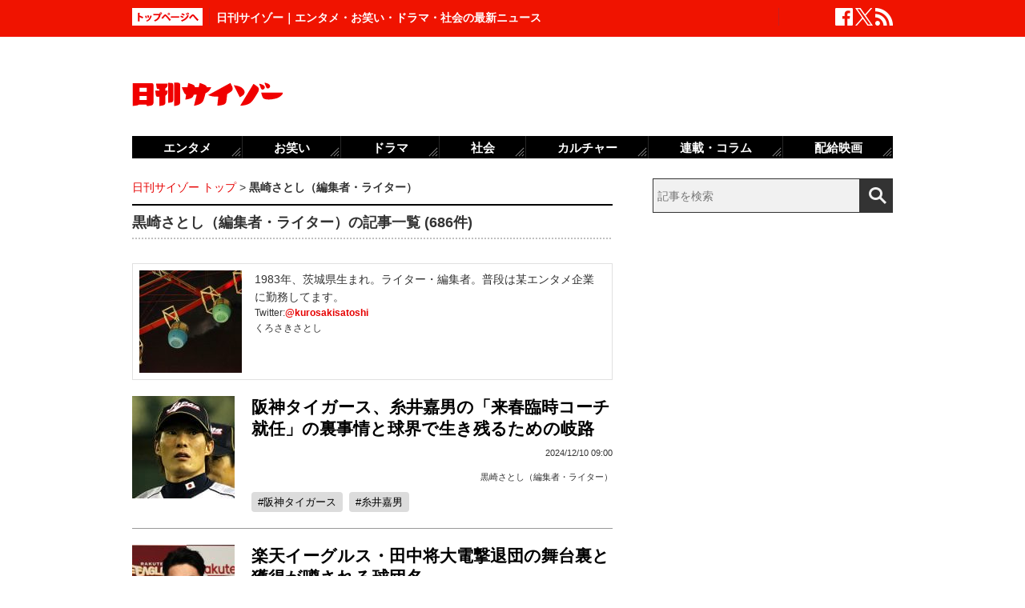

--- FILE ---
content_type: text/html; charset=UTF-8
request_url: https://www.cyzo.com/authorinfo/%E9%BB%92%E5%B4%8E%E3%81%95%E3%81%A8%E3%81%97%EF%BC%88%E3%81%8F%E3%82%8D%E3%81%95%E3%81%8D%E3%83%BB%E3%81%95%E3%81%A8%E3%81%97%EF%BC%89
body_size: 13155
content:
<!DOCTYPE html PUBLIC "-//W3C//DTD XHTML 1.0 Transitional//EN" "http://www.w3.org/TR/xhtml1/DTD/xhtml1-transitional.dtd">
<html xmlns="http://www.w3.org/1999/xhtml" xml:lang="ja" lang="ja">
<head>
<meta http-equiv="Content-Type" content="text/html; charset=UTF-8" />
<meta http-equiv="Content-Security-Policy" content="upgrade-insecure-requests">
<!--seo-->
<link rel='next' href=https://www.cyzo.com/authorinfo/%e9%bb%92%e5%b4%8e%e3%81%95%e3%81%a8%e3%81%97%ef%bc%88%e3%81%8f%e3%82%8d%e3%81%95%e3%81%8d%e3%83%bb%e3%81%95%e3%81%a8%e3%81%97%ef%bc%89/page/2 />
<link rel="prerender" href="https://www.cyzo.com/authorinfo/%e9%bb%92%e5%b4%8e%e3%81%95%e3%81%a8%e3%81%97%ef%bc%88%e3%81%8f%e3%82%8d%e3%81%95%e3%81%8d%e3%83%bb%e3%81%95%e3%81%a8%e3%81%97%ef%bc%89/page/2" /><link rel="shortcut icon" href="https://www.cyzo.com/wp-content/themes/cyzo/img/favicon.ico">
<title>黒崎さとし（編集者・ライター）｜日刊サイゾー</title>
<meta name="keywords" content="芸能,ジャニーズ,アイドル" />
<meta name="description" content="1983年、茨城県生まれ。ライター・編集者。普段は某エンタメ企業に勤務してます。" />
<meta property="fb:app_id" content="2477539739155256" />
<meta property="og:locale" content="ja_JP" />
<meta property="og:type" content="article" />
<meta property="og:title" content="日刊サイゾー | マスコミの裏を読む! 体制の裏をかく!" />
<meta property="og:description" content="芸能・政治・タブー・サブカルチャーなど視点をリニューアルするニュースを配信" />
<meta property="og:url" content="https://www.cyzo.com/authorinfo/%e9%bb%92%e5%b4%8e%e3%81%95%e3%81%a8%e3%81%97%ef%bc%88%e3%81%8f%e3%82%8d%e3%81%95%e3%81%8d%e3%83%bb%e3%81%95%e3%81%a8%e3%81%97%ef%bc%89" />
<meta property="og:site_name" content="日刊サイゾー" />
<meta property="og:image" content="https://www.cyzo.com/wp-content/uploads/2019/11/nikkancyzo_fb_logo.jpg" />
<meta property="og:image:alt" content="日刊サイゾーロゴ">
<meta property="og:image:width" content="1200" />
<meta property="og:image:height" content="630" />
<meta property="article:publisher" content="https://www.facebook.com/dailycyzo/" />
<meta property="article:section" content="" />
<meta property="article:modified_time" content="" />
<meta name="twitter:card" content="summary_large_image" />
<meta name="twitter:site" content="@cyzo" />
<meta name="twitter:title" content="日刊サイゾー | マスコミの裏を読む! 体制の裏をかく!" />
<meta name="twitter:description" content="芸能・政治・タブー・サブカルチャーなど視点をリニューアルするニュースを配信" />
<meta name="twitter:image" content="https://www.cyzo.com/wp-content/uploads/2019/11/nikkan_twitter_logo.jpg" />
<meta name="twitter:creator" content="@cyzo" />
<link rel="alternate" type="application/atom+xml" title="Atom" href="https://www.cyzo.com/atom.xml" />
<script type='application/ld+json'>{"@context":"https:\/\/schema.org","@graph":[{"@type":"Organization","@id":"https:\/\/www.cyzo.com#organization","name":"\u65e5\u520a\u30b5\u30a4\u30be\u30fc ","url":"https:\/\/www.cyzo.com","sameAs":["https:\/\/www.facebook.com\/dailycyzo","https:\/\/twitter.com\/cyzo"],"logo":[{"url":"https:\/\/www.cyzo.com\/wp-content\/themes\/cyzo\/img\/icon_schema_400_60.png","width":400,"height":60,"caption":"\u65e5\u520a\u30b5\u30a4\u30be\u30fc ","@type":"ImageObject","@id":"https:\/\/www.cyzo.com#logo"}],"image":[{"url":"https:\/\/www.cyzo.com\/wp-content\/themes\/cyzo\/img\/icon_schema_400_60.png","width":400,"height":60,"caption":"\u65e5\u520a\u30b5\u30a4\u30be\u30fc ","@type":"ImageObject","@id":"https:\/\/www.cyzo.com#logo"}]},{"@type":"WebSite","@id":"https:\/\/www.cyzo.com\/#website","name":"\u65e5\u520a\u30b5\u30a4\u30be\u30fc ","url":"https:\/\/www.cyzo.com","description":"\u8996\u70b9\u3092\u30ea\u30cb\u30e5\u30fc\u30a2\u30eb\u3059\u308b\u60c5\u5831\u8a8c\u300c\u30b5\u30a4\u30be\u30fc\u300d\u306e\u516c\u5f0f\u30d6\u30ed\u30b0\u3002\u5df7\u9593\u3067\u8a71\u984c\u306e\u30cb\u30e5\u30fc\u30b9\u306b\u72ec\u81ea\u306a\u8996\u70b9\u3067\u65ac\u308a\u8fbc\u3080\u3002\u30de\u30b9\u30b3\u30df\u696d\u754c\u4eba\u304c\u6700\u3082\u6ce8\u76ee\u3059\u308b\u3001\u4e8b\u60c5\u901a\u30a6\u30a7\u30d6\u30de\u30ac\u30b8\u30f3\u3002","publisher":{"@id":"https:\/\/www.cyzo.com#organization"},"potentialAction":{"@type":"SearchAction","target":"https:\/\/www.cyzo.com\/?s={search_term_string}","query-input":"required name=search_term_string"}},{"@type":["CollectionPage"],"@id":"https:\/\/www.cyzo.com\/authorinfo\/%e9%bb%92%e5%b4%8e%e3%81%95%e3%81%a8%e3%81%97%ef%bc%88%e3%81%8f%e3%82%8d%e3%81%95%e3%81%8d%e3%83%bb%e3%81%95%e3%81%a8%e3%81%97%ef%bc%89#webpage","url":"https:\/\/www.cyzo.com\/authorinfo\/%e9%bb%92%e5%b4%8e%e3%81%95%e3%81%a8%e3%81%97%ef%bc%88%e3%81%8f%e3%82%8d%e3%81%95%e3%81%8d%e3%83%bb%e3%81%95%e3%81%a8%e3%81%97%ef%bc%89","inLanguage":"ja-JP","name":"\u9ed2\u5d0e\u3055\u3068\u3057\uff08\u7de8\u96c6\u8005\u30fb\u30e9\u30a4\u30bf\u30fc\uff09\uff5c\u65e5\u520a\u30b5\u30a4\u30be\u30fc","isPartOf":{"@id":"https:\/\/www.cyzo.com#website"},"description":"1983\u5e74\u3001\u8328\u57ce\u770c\u751f\u307e\u308c\u3002\u30e9\u30a4\u30bf\u30fc\u30fb\u7de8\u96c6\u8005\u3002\u666e\u6bb5\u306f\u67d0\u30a8\u30f3\u30bf\u30e1\u4f01\u696d\u306b\u52e4\u52d9\u3057\u3066\u307e\u3059\u3002","breadcrumb":{"@id":"https:\/\/www.cyzo.com\/authorinfo\/%e9%bb%92%e5%b4%8e%e3%81%95%e3%81%a8%e3%81%97%ef%bc%88%e3%81%8f%e3%82%8d%e3%81%95%e3%81%8d%e3%83%bb%e3%81%95%e3%81%a8%e3%81%97%ef%bc%89#breadcrumb"}},{"@type":"BreadcrumbList","@id":"https:\/\/www.cyzo.com\/authorinfo\/%e9%bb%92%e5%b4%8e%e3%81%95%e3%81%a8%e3%81%97%ef%bc%88%e3%81%8f%e3%82%8d%e3%81%95%e3%81%8d%e3%83%bb%e3%81%95%e3%81%a8%e3%81%97%ef%bc%89#breadcrumb","itemListElement":[{"@type":"ListItem","position":1,"item":{"@type":"WebPage","@id":"https:\/\/www.cyzo.com","url":"https:\/\/www.cyzo.com","name":"HOME"}},[{"@type":"ListItem","position":2,"item":{"@type":"WebPage","@id":"https:\/\/www.cyzo.com\/authorinfo\/%e9%bb%92%e5%b4%8e%e3%81%95%e3%81%a8%e3%81%97%ef%bc%88%e3%81%8f%e3%82%8d%e3%81%95%e3%81%8d%e3%83%bb%e3%81%95%e3%81%a8%e3%81%97%ef%bc%89","url":"https:\/\/www.cyzo.com\/authorinfo\/%e9%bb%92%e5%b4%8e%e3%81%95%e3%81%a8%e3%81%97%ef%bc%88%e3%81%8f%e3%82%8d%e3%81%95%e3%81%8d%e3%83%bb%e3%81%95%e3%81%a8%e3%81%97%ef%bc%89","name":"\u9ed2\u5d0e\u3055\u3068\u3057\uff08\u7de8\u96c6\u8005\u30fb\u30e9\u30a4\u30bf\u30fc\uff09"}}]]}],"@type":"ProfilePage","datePublished":"2020-03-17T17:30:26+0900","dateModified":"2024-12-10T02:08:15+09:00","mainEntity":{"@type":"Person","name":"\u9ed2\u5d0e\u3055\u3068\u3057\uff08\u7de8\u96c6\u8005\u30fb\u30e9\u30a4\u30bf\u30fc\uff09","alternateName":"\u304f\u308d\u3055\u304d\u3055\u3068\u3057","agentInteractionStatistic":{"@type":"InteractionCounter","interactionType":"https:\/\/schema.org\/WriteAction","userInteractionCount":"686"},"description":"1983\u5e74\u3001\u8328\u57ce\u770c\u751f\u307e\u308c\u3002\u30e9\u30a4\u30bf\u30fc\u30fb\u7de8\u96c6\u8005\u3002\u666e\u6bb5\u306f\u67d0\u30a8\u30f3\u30bf\u30e1\u4f01\u696d\u306b\u52e4\u52d9\u3057\u3066\u307e\u3059\u3002","image":"https:\/\/www.cyzo.com\/wp-content\/uploads\/2020\/03\/IMG-1979.jpg","sameAs":["https:\/\/twitter.com\/kurosakisatoshi"]}}</script>
<link rel='stylesheet' id='common-style-css'  href='https://www.cyzo.com/wp-content/themes/cyzo/pc/style.css?ver=20240918' type='text/css' media='all' />
	

<script>window.dataLayer = window.dataLayer || [];dataLayer.push({"is_adsense":"0"})</script>
</head>
<body class="">

<div id="ticker"><div id="ticker-inner"><div id="ticker-in" class="pkg">
	<div id="ticker-top" data-ga_cat="fixNavi" data-ga_act="topBtn" data-ga_lab="back_to_top">
		<a href="https://www.cyzo.com"><img src="https://www.cyzo.com/wp-content/themes/cyzo/pc/img/ticker/ticker_totoppage.gif" alt="トップページへ" width="88" height="22" class="photo-over" /></a>
	</div>
			<div id="headText">日刊サイゾー｜エンタメ・お笑い・ドラマ・社会の最新ニュース</div>
		<ul id="ticker-sns" data-ga_cat="ticker-sns">
		<li data-ga_act="facebook" data-ga_lab="sns_facebook"><a href="https://www.facebook.com/dailycyzo" target="_blank" rel="nofollow"><img src="https://www.cyzo.com/wp-content/themes/cyzo/pc/img/ticker/ticker_sns_facebook_white.png" alt="facebook" width="22" height="22" class="photo-over"></a></li>
		<li data-ga_act="twitter" data-ga_lab="sns_twitter"><a href="https://twitter.com/cyzo" target="_blank" rel="nofollow"><img src="https://www.cyzo.com/wp-content/themes/cyzo/pc/img/ticker/ticker_sns_x_white.png" alt="x" width="22" height="22" class="photo-over"></a></li>
		<li data-ga_act="feed" data-ga_lab="sns_feed"><a href="/index.xml" rel="nofollow"><img src="https://www.cyzo.com/wp-content/themes/cyzo/pc/img/ticker/ticker_sns_feed_white.png" alt="feed" width="22" height="22" class="photo-over"></a></li>
	</ul>
</div></div></div>

<div id="container" class="clearfix">
	<div id="container-inner">
		<div id="header" class="pkg">
			<div id="header-name" data-ga_cat="logo" data-ga_lab="logo"><a href="https://www.cyzo.com" target="_top"><img src="https://www.cyzo.com/wp-content/themes/cyzo/pc/img/title_logo_v2.gif" alt="日刊サイゾー" width="188" height="30" class="photo-over" /></a></div>
			<div id="header-banner"><!--pc_header_banner-->
<script type="text/javascript">
                var pubId=47471;
                var siteId=47472;
                var kadId=84715;
                var kadwidth=728;
                var kadheight=90;
                var kadtype=1;
                var kadGdpr=""; 
                var kadGdprConsent=""; 
                var kadpageurl="https%3A%2F%2Fwww.cyzo.com%2F";
</script>
<script type="text/javascript" src="https://ads.pubmatic.com/AdServer/js/showad.js"></script></div>
		</div>
				<div id="content">
			<div id="content-inner">
									<div id="alpha">
					<div id="alpha-inner">
					<div id="pankuzu" data-ga_cat="pankuzu"><span data-ga_lab="pankuzu_home"><a href="https://www.cyzo.com/"><span>日刊サイゾー トップ</span></a></span><span>&nbsp;&gt;&nbsp;</span><span><strong>黒崎さとし（編集者・ライター）</strong></span></li></div>				<h1 class="archive-title">黒崎さとし（編集者・ライター）の記事一覧 (686件)</h1>
				<div class="authorinfo authorinfo_archive">
							<div class="image"><img src="/wp-content/themes/cyzo/img/1x1.trans.gif" class="lozad" data-src="/wp-content/uploads/2020/03/IMG-1979-128x128.jpg" width="128" height="128" alt="黒崎さとし（編集者・ライター）" /></div>
						<div class="info">
								1983年、茨城県生まれ。ライター・編集者。普段は某エンタメ企業に勤務してます。																											<p class="cf50_authorinfo_twitter">Twitter:<a href="https://twitter.com/kurosakisatoshi" target="_blank">@kurosakisatoshi</a></p>																											<p class="cf50_authorinfo_kana">くろさきさとし</p>							</div>
		</div>

						<div class="entry-asset" id="entry-374185" data-ga_cat="articleList">
	<div class="asset-photo" data-ga_act="article" data-ga_lab="articleList_img_1">
			<a href="https://www.cyzo.com/2024/12/post_374185_entry.html"><img src="/wp-content/uploads/2024/12/itoiyoshio-GettyImages-thumbnail-128x128.jpg" width="128" height="128" alt="阪神タイガース、糸井嘉男の「来春臨時コーチ就任」の裏事情と球界で生き残るための岐路" class="lozad"></a>
		</div>
	<div class="asset-text">
							<h2 class="entry-title" data-ga_act="article" data-ga_lab="articleList_txt_1"><a href="https://www.cyzo.com/2024/12/post_374185_entry.html">阪神タイガース、糸井嘉男の「来春臨時コーチ就任」の裏事情と球界で生き残るための岐路</a></h2>
				<div class="entry-date">
			<div class="published"><span class="date_text">2024/12/10 09:00</span></div>
		</div>
		<div class="entry-author">
			<span class="authorinfo"><a href="https://www.cyzo.com/authorinfo/%e9%bb%92%e5%b4%8e%e3%81%95%e3%81%a8%e3%81%97%ef%bc%88%e3%81%8f%e3%82%8d%e3%81%95%e3%81%8d%e3%83%bb%e3%81%95%e3%81%a8%e3%81%97%ef%bc%89" rel="tag">黒崎さとし（編集者・ライター）</a></span>		</div>
		<div class="entry-footer pkg">
			<h3 class="entry-key"><span data-ga_lab="articleList_tags_阪神タイガース"><a href="https://www.cyzo.com/tag/%e9%98%aa%e7%a5%9e%e3%82%bf%e3%82%a4%e3%82%ac%e3%83%bc%e3%82%b9">阪神タイガース</a></span><span data-ga_lab="articleList_tags_糸井嘉男"><a href="https://www.cyzo.com/tag/%e7%b3%b8%e4%ba%95%e5%98%89%e7%94%b7">糸井嘉男</a></span></h3>
		</div><!-- entry-footer -->
	</div>
</div>											<div class="entry-asset" id="entry-373881" data-ga_cat="articleList">
	<div class="asset-photo" data-ga_act="article" data-ga_lab="articleList_img_2">
			<a href="https://www.cyzo.com/2024/11/post_373881_entry.html"><img src="/wp-content/uploads/2021/04/tanakamasahiro_getty_tl-128x128.jpg" width="128" height="128" alt="楽天イーグルス・田中将大電撃退団の舞台裏と獲得が噂される球団名" class="lozad"></a>
		</div>
	<div class="asset-text">
							<h2 class="entry-title" data-ga_act="article" data-ga_lab="articleList_txt_2"><a href="https://www.cyzo.com/2024/11/post_373881_entry.html">楽天イーグルス・田中将大電撃退団の舞台裏と獲得が噂される球団名</a></h2>
				<div class="entry-date">
			<div class="published"><span class="date_text">2024/11/27 09:00</span></div>
		</div>
		<div class="entry-author">
			<span class="authorinfo"><a href="https://www.cyzo.com/authorinfo/%e9%bb%92%e5%b4%8e%e3%81%95%e3%81%a8%e3%81%97%ef%bc%88%e3%81%8f%e3%82%8d%e3%81%95%e3%81%8d%e3%83%bb%e3%81%95%e3%81%a8%e3%81%97%ef%bc%89" rel="tag">黒崎さとし（編集者・ライター）</a></span>		</div>
		<div class="entry-footer pkg">
			<h3 class="entry-key"><span data-ga_lab="articleList_tags_田中将大"><a href="https://www.cyzo.com/tag/%e7%94%b0%e4%b8%ad%e5%b0%86%e5%a4%a7">田中将大</a></span></h3>
		</div><!-- entry-footer -->
	</div>
</div>											<div class="entry-asset" id="entry-373738" data-ga_cat="articleList">
	<div class="asset-photo" data-ga_act="article" data-ga_lab="articleList_img_3">
			<a href="https://www.cyzo.com/2024/11/post_373738_entry.html"><img src="/wp-content/uploads/2024/02/baseball-GettyImages-thumbnail-128x128.jpg" width="128" height="128" alt="プロ野球、戦力外通告が集う「合同トライアウト」、もはや“オワコン”の理由" class="lozad"></a>
		</div>
	<div class="asset-text">
							<h2 class="entry-title" data-ga_act="article" data-ga_lab="articleList_txt_3"><a href="https://www.cyzo.com/2024/11/post_373738_entry.html">プロ野球、戦力外通告が集う「合同トライアウト」、もはや“オワコン”の理由</a></h2>
				<div class="entry-date">
			<div class="published"><span class="date_text">2024/11/26 12:00</span></div>
		</div>
		<div class="entry-author">
			<span class="authorinfo"><a href="https://www.cyzo.com/authorinfo/%e9%bb%92%e5%b4%8e%e3%81%95%e3%81%a8%e3%81%97%ef%bc%88%e3%81%8f%e3%82%8d%e3%81%95%e3%81%8d%e3%83%bb%e3%81%95%e3%81%a8%e3%81%97%ef%bc%89" rel="tag">黒崎さとし（編集者・ライター）</a></span>		</div>
		<div class="entry-footer pkg">
			<h3 class="entry-key"><span data-ga_lab="articleList_tags_トライアウト"><a href="https://www.cyzo.com/tag/%e3%83%88%e3%83%a9%e3%82%a4%e3%82%a2%e3%82%a6%e3%83%88">トライアウト</a></span></h3>
		</div><!-- entry-footer -->
	</div>
</div>											<div class="entry-asset" id="entry-373524" data-ga_cat="articleList">
	<div class="asset-photo" data-ga_act="article" data-ga_lab="articleList_img_4">
			<a href="https://www.cyzo.com/2024/11/post_373524_entry.html"><img src="/wp-content/uploads/2024/11/baseball-GettyImages-thumbnail-128x128.jpg" width="128" height="128" alt="ワイド番組&#038;収録番組に差し替え……ニッポン放送、ナイター中継“継続”宣言も近づいてくる“撤退”の足音" class="lozad"></a>
		</div>
	<div class="asset-text">
							<h2 class="entry-title" data-ga_act="article" data-ga_lab="articleList_txt_4"><a href="https://www.cyzo.com/2024/11/post_373524_entry.html">ワイド番組&#038;収録番組に差し替え……ニッポン放送、ナイター中継“継続”宣言も近づいてくる“撤退”の足音</a></h2>
				<div class="entry-date">
			<div class="published"><span class="date_text">2024/11/24 14:00</span></div>
		</div>
		<div class="entry-author">
			<span class="authorinfo"><a href="https://www.cyzo.com/authorinfo/%e9%bb%92%e5%b4%8e%e3%81%95%e3%81%a8%e3%81%97%ef%bc%88%e3%81%8f%e3%82%8d%e3%81%95%e3%81%8d%e3%83%bb%e3%81%95%e3%81%a8%e3%81%97%ef%bc%89" rel="tag">黒崎さとし（編集者・ライター）</a></span>		</div>
		<div class="entry-footer pkg">
			<h3 class="entry-key"><span data-ga_lab="articleList_tags_プロ野球"><a href="https://www.cyzo.com/tag/professional-baseball">プロ野球</a></span></h3>
		</div><!-- entry-footer -->
	</div>
</div>											<div class="entry-asset" id="entry-373740" data-ga_cat="articleList">
	<div class="asset-photo" data-ga_act="article" data-ga_lab="articleList_img_5">
			<a href="https://www.cyzo.com/2024/11/post_373740_entry.html"><img src="/wp-content/uploads/2024/11/nagoyadome-GettyImages-thumbnail-128x128.jpg" width="128" height="128" alt="中日ドラゴンズ、名古屋ご当地アイドルグループ・BOYS AND MENの情報漏えい疑惑に球団関係者が…" class="lozad"></a>
		</div>
	<div class="asset-text">
							<h2 class="entry-title" data-ga_act="article" data-ga_lab="articleList_txt_5"><a href="https://www.cyzo.com/2024/11/post_373740_entry.html">中日ドラゴンズ、名古屋ご当地アイドルグループ・BOYS AND MENの情報漏えい疑惑に球団関係者が…</a></h2>
				<div class="entry-date">
			<div class="published"><span class="date_text">2024/11/22 12:00</span></div>
		</div>
		<div class="entry-author">
			<span class="authorinfo"><a href="https://www.cyzo.com/authorinfo/%e9%bb%92%e5%b4%8e%e3%81%95%e3%81%a8%e3%81%97%ef%bc%88%e3%81%8f%e3%82%8d%e3%81%95%e3%81%8d%e3%83%bb%e3%81%95%e3%81%a8%e3%81%97%ef%bc%89" rel="tag">黒崎さとし（編集者・ライター）</a></span>		</div>
		<div class="entry-footer pkg">
			<h3 class="entry-key"><span data-ga_lab="articleList_tags_中日ドラゴンズ"><a href="https://www.cyzo.com/tag/%e4%b8%ad%e6%97%a5%e3%83%89%e3%83%a9%e3%82%b4%e3%83%b3%e3%82%ba">中日ドラゴンズ</a></span><span data-ga_lab="articleList_tags_BOYS AND MEN"><a href="https://www.cyzo.com/tag/boys-and-men">BOYS AND MEN</a></span></h3>
		</div><!-- entry-footer -->
	</div>
</div>															<div class="entry-asset" id="entry-373505" data-ga_cat="articleList">
	<div class="asset-photo" data-ga_act="article" data-ga_lab="articleList_img_6">
			<a href="https://www.cyzo.com/2024/11/post_373505_entry.html"><img src="/wp-content/uploads/2024/05/DarvishYu-GettyImages-128x128.jpg" width="128" height="128" alt="ダルビッシュ有、エスコンフィールド「初来訪」で巨額の宣伝効果と日本ハムの“皮算用”" class="lozad"></a>
		</div>
	<div class="asset-text">
							<h2 class="entry-title" data-ga_act="article" data-ga_lab="articleList_txt_6"><a href="https://www.cyzo.com/2024/11/post_373505_entry.html">ダルビッシュ有、エスコンフィールド「初来訪」で巨額の宣伝効果と日本ハムの“皮算用”</a></h2>
				<div class="entry-date">
			<div class="published"><span class="date_text">2024/11/18 12:00</span></div>
		</div>
		<div class="entry-author">
			<span class="authorinfo"><a href="https://www.cyzo.com/authorinfo/%e9%bb%92%e5%b4%8e%e3%81%95%e3%81%a8%e3%81%97%ef%bc%88%e3%81%8f%e3%82%8d%e3%81%95%e3%81%8d%e3%83%bb%e3%81%95%e3%81%a8%e3%81%97%ef%bc%89" rel="tag">黒崎さとし（編集者・ライター）</a></span>		</div>
		<div class="entry-footer pkg">
			<h3 class="entry-key"><span data-ga_lab="articleList_tags_ダルビッシュ有"><a href="https://www.cyzo.com/tag/%e3%83%80%e3%83%ab%e3%83%93%e3%83%83%e3%82%b7%e3%83%a5%e6%9c%89">ダルビッシュ有</a></span><span data-ga_lab="articleList_tags_日本ハムファイターズ"><a href="https://www.cyzo.com/tag/%e6%97%a5%e6%9c%ac%e3%83%8f%e3%83%a0%e3%83%95%e3%82%a1%e3%82%a4%e3%82%bf%e3%83%bc%e3%82%ba">日本ハムファイターズ</a></span></h3>
		</div><!-- entry-footer -->
	</div>
</div>											<div class="entry-asset" id="entry-373455" data-ga_cat="articleList">
	<div class="asset-photo" data-ga_act="article" data-ga_lab="articleList_img_7">
			<a href="https://www.cyzo.com/2024/11/post_373455_entry.html"><img src="/wp-content/uploads/2024/03/nakatasho-GettyImages-thumbnail-128x128.jpg" width="128" height="128" alt="中日ドラゴンズ・中田翔、背水の陣で挑む15キロ“激ヤセ”の真相と井上新監督の重責" class="lozad"></a>
		</div>
	<div class="asset-text">
							<h2 class="entry-title" data-ga_act="article" data-ga_lab="articleList_txt_7"><a href="https://www.cyzo.com/2024/11/post_373455_entry.html">中日ドラゴンズ・中田翔、背水の陣で挑む15キロ“激ヤセ”の真相と井上新監督の重責</a></h2>
				<div class="entry-date">
			<div class="published"><span class="date_text">2024/11/16 14:00</span></div>
		</div>
		<div class="entry-author">
			<span class="authorinfo"><a href="https://www.cyzo.com/authorinfo/%e9%bb%92%e5%b4%8e%e3%81%95%e3%81%a8%e3%81%97%ef%bc%88%e3%81%8f%e3%82%8d%e3%81%95%e3%81%8d%e3%83%bb%e3%81%95%e3%81%a8%e3%81%97%ef%bc%89" rel="tag">黒崎さとし（編集者・ライター）</a></span>		</div>
		<div class="entry-footer pkg">
			<h3 class="entry-key"><span data-ga_lab="articleList_tags_中田翔"><a href="https://www.cyzo.com/tag/%e4%b8%ad%e7%94%b0%e7%bf%94">中田翔</a></span><span data-ga_lab="articleList_tags_中日ドラゴンズ"><a href="https://www.cyzo.com/tag/%e4%b8%ad%e6%97%a5%e3%83%89%e3%83%a9%e3%82%b4%e3%83%b3%e3%82%ba">中日ドラゴンズ</a></span></h3>
		</div><!-- entry-footer -->
	</div>
</div>											<div class="entry-asset" id="entry-373372" data-ga_cat="articleList">
	<div class="asset-photo" data-ga_act="article" data-ga_lab="articleList_img_8">
			<a href="https://www.cyzo.com/2024/11/post_373372_entry.html"><img src="/wp-content/uploads/2024/11/beer-GettyImages-thumbnail-128x128.jpg" width="128" height="128" alt="ヤクルト・小澤怜史が元売り子と熱愛発覚! 選手と接点を持つ“ある人物”の存在" class="lozad"></a>
		</div>
	<div class="asset-text">
							<h2 class="entry-title" data-ga_act="article" data-ga_lab="articleList_txt_8"><a href="https://www.cyzo.com/2024/11/post_373372_entry.html">ヤクルト・小澤怜史が元売り子と熱愛発覚! 選手と接点を持つ“ある人物”の存在</a></h2>
				<div class="entry-date">
			<div class="published"><span class="date_text">2024/11/14 12:00</span></div>
		</div>
		<div class="entry-author">
			<span class="authorinfo"><a href="https://www.cyzo.com/authorinfo/%e9%bb%92%e5%b4%8e%e3%81%95%e3%81%a8%e3%81%97%ef%bc%88%e3%81%8f%e3%82%8d%e3%81%95%e3%81%8d%e3%83%bb%e3%81%95%e3%81%a8%e3%81%97%ef%bc%89" rel="tag">黒崎さとし（編集者・ライター）</a></span>		</div>
		<div class="entry-footer pkg">
			<h3 class="entry-key"><span data-ga_lab="articleList_tags_小澤怜史"><a href="https://www.cyzo.com/tag/%e5%b0%8f%e6%be%a4%e6%80%9c%e5%8f%b2">小澤怜史</a></span></h3>
		</div><!-- entry-footer -->
	</div>
</div>											<div class="entry-asset" id="entry-373333" data-ga_cat="articleList">
	<div class="asset-photo" data-ga_act="article" data-ga_lab="articleList_img_9">
			<a href="https://www.cyzo.com/2024/11/post_373333_entry.html"><img src="/wp-content/uploads/2024/01/sasakirouki-GettyImages-thumbnail-128x128.jpg" width="128" height="128" alt="千葉ロッテマリーンズ・佐々木朗希、メジャー挑戦の背景と“密約疑惑”" class="lozad"></a>
		</div>
	<div class="asset-text">
							<h2 class="entry-title" data-ga_act="article" data-ga_lab="articleList_txt_9"><a href="https://www.cyzo.com/2024/11/post_373333_entry.html">千葉ロッテマリーンズ・佐々木朗希、メジャー挑戦の背景と“密約疑惑”</a></h2>
				<div class="entry-date">
			<div class="published"><span class="date_text">2024/11/12 12:00</span></div>
		</div>
		<div class="entry-author">
			<span class="authorinfo"><a href="https://www.cyzo.com/authorinfo/%e9%bb%92%e5%b4%8e%e3%81%95%e3%81%a8%e3%81%97%ef%bc%88%e3%81%8f%e3%82%8d%e3%81%95%e3%81%8d%e3%83%bb%e3%81%95%e3%81%a8%e3%81%97%ef%bc%89" rel="tag">黒崎さとし（編集者・ライター）</a></span>		</div>
		<div class="entry-footer pkg">
			<h3 class="entry-key"><span data-ga_lab="articleList_tags_佐々木朗希"><a href="https://www.cyzo.com/tag/%e4%bd%90%e3%80%85%e6%9c%a8%e6%9c%97%e5%b8%8c">佐々木朗希</a></span></h3>
		</div><!-- entry-footer -->
	</div>
</div>											<div class="entry-asset" id="entry-373006" data-ga_cat="articleList">
	<div class="asset-photo" data-ga_act="article" data-ga_lab="articleList_img_10">
			<a href="https://www.cyzo.com/2024/10/post_373006_entry.html"><img src="/wp-content/uploads/2024/02/baseball-GettyImages-thumbnail-128x128.jpg" width="128" height="128" alt="日本シリーズ、フジテレビ“出禁”の憂き目と変わらないNPBの“オレ様”気質" class="lozad"></a>
		</div>
	<div class="asset-text">
							<h2 class="entry-title" data-ga_act="article" data-ga_lab="articleList_txt_10"><a href="https://www.cyzo.com/2024/10/post_373006_entry.html">日本シリーズ、フジテレビ“出禁”の憂き目と変わらないNPBの“オレ様”気質</a></h2>
				<div class="entry-date">
			<div class="published"><span class="date_text">2024/10/31 13:00</span></div>
		</div>
		<div class="entry-author">
			<span class="authorinfo"><a href="https://www.cyzo.com/authorinfo/%e9%bb%92%e5%b4%8e%e3%81%95%e3%81%a8%e3%81%97%ef%bc%88%e3%81%8f%e3%82%8d%e3%81%95%e3%81%8d%e3%83%bb%e3%81%95%e3%81%a8%e3%81%97%ef%bc%89" rel="tag">黒崎さとし（編集者・ライター）</a></span>		</div>
		<div class="entry-footer pkg">
			<h3 class="entry-key"><span data-ga_lab="articleList_tags_フジテレビ"><a href="https://www.cyzo.com/tag/fuji-tv">フジテレビ</a></span><span data-ga_lab="articleList_tags_日本シリーズ"><a href="https://www.cyzo.com/tag/%e6%97%a5%e6%9c%ac%e3%82%b7%e3%83%aa%e3%83%bc%e3%82%ba">日本シリーズ</a></span></h3>
		</div><!-- entry-footer -->
	</div>
</div>											<div class="entry-asset" id="entry-372862" data-ga_cat="articleList">
	<div class="asset-photo" data-ga_act="article" data-ga_lab="articleList_img_11">
			<a href="https://www.cyzo.com/2024/10/post_372862_entry.html"><img src="/wp-content/uploads/2024/10/fujiisota-GettyImages-thumbnail-128x128.jpg" width="128" height="128" alt="藤井聡太七冠も過去に…「鼻マスク裁判」判決でプロ棋士の“反則負け”が話題" class="lozad"></a>
		</div>
	<div class="asset-text">
							<h2 class="entry-title" data-ga_act="article" data-ga_lab="articleList_txt_11"><a href="https://www.cyzo.com/2024/10/post_372862_entry.html">藤井聡太七冠も過去に…「鼻マスク裁判」判決でプロ棋士の“反則負け”が話題</a></h2>
				<div class="entry-date">
			<div class="published"><span class="date_text">2024/10/28 09:00</span></div>
		</div>
		<div class="entry-author">
			<span class="authorinfo"><a href="https://www.cyzo.com/authorinfo/%e9%bb%92%e5%b4%8e%e3%81%95%e3%81%a8%e3%81%97%ef%bc%88%e3%81%8f%e3%82%8d%e3%81%95%e3%81%8d%e3%83%bb%e3%81%95%e3%81%a8%e3%81%97%ef%bc%89" rel="tag">黒崎さとし（編集者・ライター）</a></span>		</div>
		<div class="entry-footer pkg">
			<h3 class="entry-key"><span data-ga_lab="articleList_tags_藤井聡太"><a href="https://www.cyzo.com/tag/%e8%97%a4%e4%ba%95%e8%81%a1%e5%a4%aa">藤井聡太</a></span></h3>
		</div><!-- entry-footer -->
	</div>
</div>											<div class="entry-asset" id="entry-372718" data-ga_cat="articleList">
	<div class="asset-photo" data-ga_act="article" data-ga_lab="articleList_img_12">
			<a href="https://www.cyzo.com/2024/10/post_372718_entry.html"><img src="/wp-content/uploads/2024/10/kiyoharakazuhiro-GettyImages-128x128.jpg" width="128" height="128" alt="清原ジュニア、名門慶応大学4番のドラフト指名順位に“大人の事情”が関わりそうな理由" class="lozad"></a>
		</div>
	<div class="asset-text">
							<h2 class="entry-title" data-ga_act="article" data-ga_lab="articleList_txt_12"><a href="https://www.cyzo.com/2024/10/post_372718_entry.html">清原ジュニア、名門慶応大学4番のドラフト指名順位に“大人の事情”が関わりそうな理由</a></h2>
				<div class="entry-date">
			<div class="published"><span class="date_text">2024/10/22 19:00</span></div>
		</div>
		<div class="entry-author">
			<span class="authorinfo"><a href="https://www.cyzo.com/authorinfo/%e9%bb%92%e5%b4%8e%e3%81%95%e3%81%a8%e3%81%97%ef%bc%88%e3%81%8f%e3%82%8d%e3%81%95%e3%81%8d%e3%83%bb%e3%81%95%e3%81%a8%e3%81%97%ef%bc%89" rel="tag">黒崎さとし（編集者・ライター）</a></span>		</div>
		<div class="entry-footer pkg">
			<h3 class="entry-key"><span data-ga_lab="articleList_tags_清原正吾"><a href="https://www.cyzo.com/tag/%e6%b8%85%e5%8e%9f%e6%ad%a3%e5%90%be">清原正吾</a></span></h3>
		</div><!-- entry-footer -->
	</div>
</div>											<div class="entry-asset" id="entry-372332" data-ga_cat="articleList">
	<div class="asset-photo" data-ga_act="article" data-ga_lab="articleList_img_13">
			<a href="https://www.cyzo.com/2024/10/post_372332_entry.html"><img src="/wp-content/uploads/2023/10/ishiikazuhisa-GettyImages-thumbnail-128x128.jpg" width="128" height="128" alt="楽天イーグルス、またしても監督が退任&#038;新監督就任…雲隠れする「石井一久SD」の暗躍ぶり" class="lozad"></a>
		</div>
	<div class="asset-text">
							<h2 class="entry-title" data-ga_act="article" data-ga_lab="articleList_txt_13"><a href="https://www.cyzo.com/2024/10/post_372332_entry.html">楽天イーグルス、またしても監督が退任&#038;新監督就任…雲隠れする「石井一久SD」の暗躍ぶり</a></h2>
				<div class="entry-date">
			<div class="published"><span class="date_text">2024/10/12 17:00</span></div>
		</div>
		<div class="entry-author">
			<span class="authorinfo"><a href="https://www.cyzo.com/authorinfo/%e9%bb%92%e5%b4%8e%e3%81%95%e3%81%a8%e3%81%97%ef%bc%88%e3%81%8f%e3%82%8d%e3%81%95%e3%81%8d%e3%83%bb%e3%81%95%e3%81%a8%e3%81%97%ef%bc%89" rel="tag">黒崎さとし（編集者・ライター）</a></span>		</div>
		<div class="entry-footer pkg">
			<h3 class="entry-key"><span data-ga_lab="articleList_tags_楽天イーグルス"><a href="https://www.cyzo.com/tag/%e6%a5%bd%e5%a4%a9%e3%82%a4%e3%83%bc%e3%82%b0%e3%83%ab%e3%82%b9">楽天イーグルス</a></span></h3>
		</div><!-- entry-footer -->
	</div>
</div>											<div class="entry-asset" id="entry-371816" data-ga_cat="articleList">
	<div class="asset-photo" data-ga_act="article" data-ga_lab="articleList_img_14">
			<a href="https://www.cyzo.com/2024/10/post_371816_entry.html"><img src="/wp-content/uploads/2024/09/nagayochigusa_GettyImages-128x128.jpg" width="128" height="128" alt="人気沸騰中『極悪女王』で主人公の“敵役”だったクラッシュ・ギャルズの気になるその後" class="lozad"></a>
		</div>
	<div class="asset-text">
							<h2 class="entry-title" data-ga_act="article" data-ga_lab="articleList_txt_14"><a href="https://www.cyzo.com/2024/10/post_371816_entry.html">人気沸騰中『極悪女王』で主人公の“敵役”だったクラッシュ・ギャルズの気になるその後</a></h2>
				<div class="entry-date">
			<div class="published"><span class="date_text">2024/10/05 09:00</span></div>
		</div>
		<div class="entry-author">
			<span class="authorinfo"><a href="https://www.cyzo.com/authorinfo/%e9%bb%92%e5%b4%8e%e3%81%95%e3%81%a8%e3%81%97%ef%bc%88%e3%81%8f%e3%82%8d%e3%81%95%e3%81%8d%e3%83%bb%e3%81%95%e3%81%a8%e3%81%97%ef%bc%89" rel="tag">黒崎さとし（編集者・ライター）</a></span>		</div>
		<div class="entry-footer pkg">
			<h3 class="entry-key"><span data-ga_lab="articleList_tags_イチオシ記事"><a href="https://www.cyzo.com/tag/%e3%82%a4%e3%83%81%e3%82%aa%e3%82%b7%e8%a8%98%e4%ba%8b">イチオシ記事</a></span><span data-ga_lab="articleList_tags_極悪女王"><a href="https://www.cyzo.com/tag/%e6%a5%b5%e6%82%aa%e5%a5%b3%e7%8e%8b">極悪女王</a></span><span data-ga_lab="articleList_tags_クラッシュ・ギャルズ"><a href="https://www.cyzo.com/tag/%e3%82%af%e3%83%a9%e3%83%83%e3%82%b7%e3%83%a5%e3%83%bb%e3%82%ae%e3%83%a3%e3%83%ab%e3%82%ba">クラッシュ・ギャルズ</a></span></h3>
		</div><!-- entry-footer -->
	</div>
</div>											<div class="entry-asset" id="entry-371857" data-ga_cat="articleList">
	<div class="asset-photo" data-ga_act="article" data-ga_lab="articleList_img_15">
			<a href="https://www.cyzo.com/2024/10/post_371857_entry.html"><img src="/wp-content/uploads/2023/09/tatsunami2013GettyImages-163306027_eyecatch-128x128.jpg" width="128" height="128" alt="中日ドラゴンズ・立浪和義監督退任…新監督人事で話を複雑にする球団ならではの“派閥”問題" class="lozad"></a>
		</div>
	<div class="asset-text">
							<h2 class="entry-title" data-ga_act="article" data-ga_lab="articleList_txt_15"><a href="https://www.cyzo.com/2024/10/post_371857_entry.html">中日ドラゴンズ・立浪和義監督退任…新監督人事で話を複雑にする球団ならではの“派閥”問題</a></h2>
				<div class="entry-date">
			<div class="published"><span class="date_text">2024/10/02 09:00</span></div>
		</div>
		<div class="entry-author">
			<span class="authorinfo"><a href="https://www.cyzo.com/authorinfo/%e9%bb%92%e5%b4%8e%e3%81%95%e3%81%a8%e3%81%97%ef%bc%88%e3%81%8f%e3%82%8d%e3%81%95%e3%81%8d%e3%83%bb%e3%81%95%e3%81%a8%e3%81%97%ef%bc%89" rel="tag">黒崎さとし（編集者・ライター）</a></span>		</div>
		<div class="entry-footer pkg">
			<h3 class="entry-key"><span data-ga_lab="articleList_tags_中日ドラゴンズ"><a href="https://www.cyzo.com/tag/%e4%b8%ad%e6%97%a5%e3%83%89%e3%83%a9%e3%82%b4%e3%83%b3%e3%82%ba">中日ドラゴンズ</a></span><span data-ga_lab="articleList_tags_立浪和義"><a href="https://www.cyzo.com/tag/%e7%ab%8b%e6%b5%aa%e5%92%8c%e7%be%a9">立浪和義</a></span></h3>
		</div><!-- entry-footer -->
	</div>
</div>											<div class="entry-asset" id="entry-371756" data-ga_cat="articleList">
	<div class="asset-photo" data-ga_act="article" data-ga_lab="articleList_img_16">
			<a href="https://www.cyzo.com/2024/10/post_371756_entry.html"><img src="/wp-content/uploads/2024/09/takatsushingo-GettyImages-thumbnail-128x128.jpg" width="128" height="128" alt="ヤクルト、高津臣吾監督契約延長と青木宣親の“監督手形”の裏に池山2軍監督の「素行問題」" class="lozad"></a>
		</div>
	<div class="asset-text">
							<h2 class="entry-title" data-ga_act="article" data-ga_lab="articleList_txt_16"><a href="https://www.cyzo.com/2024/10/post_371756_entry.html">ヤクルト、高津臣吾監督契約延長と青木宣親の“監督手形”の裏に池山2軍監督の「素行問題」</a></h2>
				<div class="entry-date">
			<div class="published"><span class="date_text">2024/10/01 13:00</span></div>
		</div>
		<div class="entry-author">
			<span class="authorinfo"><a href="https://www.cyzo.com/authorinfo/%e9%bb%92%e5%b4%8e%e3%81%95%e3%81%a8%e3%81%97%ef%bc%88%e3%81%8f%e3%82%8d%e3%81%95%e3%81%8d%e3%83%bb%e3%81%95%e3%81%a8%e3%81%97%ef%bc%89" rel="tag">黒崎さとし（編集者・ライター）</a></span>		</div>
		<div class="entry-footer pkg">
			<h3 class="entry-key"><span data-ga_lab="articleList_tags_ヤクルトスワローズ"><a href="https://www.cyzo.com/tag/%e3%83%a4%e3%82%af%e3%83%ab%e3%83%88%e3%82%b9%e3%83%af%e3%83%ad%e3%83%bc%e3%82%ba">ヤクルトスワローズ</a></span></h3>
		</div><!-- entry-footer -->
	</div>
</div>											<div class="entry-asset" id="entry-371747" data-ga_cat="articleList">
	<div class="asset-photo" data-ga_act="article" data-ga_lab="articleList_img_17">
			<a href="https://www.cyzo.com/2024/09/post_371747_entry.html"><img src="/wp-content/uploads/2024/09/softbank-GettyImages-thumbnail-128x128.jpg" width="128" height="128" alt="ソフトバンク・パ優勝の裏でひっそり消えた「名物広報」の行方" class="lozad"></a>
		</div>
	<div class="asset-text">
							<h2 class="entry-title" data-ga_act="article" data-ga_lab="articleList_txt_17"><a href="https://www.cyzo.com/2024/09/post_371747_entry.html">ソフトバンク・パ優勝の裏でひっそり消えた「名物広報」の行方</a></h2>
				<div class="entry-date">
			<div class="published"><span class="date_text">2024/09/28 13:00</span></div>
		</div>
		<div class="entry-author">
			<span class="authorinfo"><a href="https://www.cyzo.com/authorinfo/%e9%bb%92%e5%b4%8e%e3%81%95%e3%81%a8%e3%81%97%ef%bc%88%e3%81%8f%e3%82%8d%e3%81%95%e3%81%8d%e3%83%bb%e3%81%95%e3%81%a8%e3%81%97%ef%bc%89" rel="tag">黒崎さとし（編集者・ライター）</a></span>		</div>
		<div class="entry-footer pkg">
			<h3 class="entry-key"><span data-ga_lab="articleList_tags_ソフトバンク"><a href="https://www.cyzo.com/tag/%e3%82%bd%e3%83%95%e3%83%88%e3%83%90%e3%83%b3%e3%82%af">ソフトバンク</a></span></h3>
		</div><!-- entry-footer -->
	</div>
</div>											<div class="entry-asset" id="entry-371691" data-ga_cat="articleList">
	<div class="asset-photo" data-ga_act="article" data-ga_lab="articleList_img_18">
			<a href="https://www.cyzo.com/2024/09/post_371691_entry.html"><img src="/wp-content/uploads/2024/02/baseball-GettyImages-thumbnail-128x128.jpg" width="128" height="128" alt="NPBに公正取引委員会が代理人制度をめぐって“メス”…大混乱しそうな「球団任せの盲点」" class="lozad"></a>
		</div>
	<div class="asset-text">
							<h2 class="entry-title" data-ga_act="article" data-ga_lab="articleList_txt_18"><a href="https://www.cyzo.com/2024/09/post_371691_entry.html">NPBに公正取引委員会が代理人制度をめぐって“メス”…大混乱しそうな「球団任せの盲点」</a></h2>
				<div class="entry-date">
			<div class="published"><span class="date_text">2024/09/27 12:00</span></div>
		</div>
		<div class="entry-author">
			<span class="authorinfo"><a href="https://www.cyzo.com/authorinfo/%e9%bb%92%e5%b4%8e%e3%81%95%e3%81%a8%e3%81%97%ef%bc%88%e3%81%8f%e3%82%8d%e3%81%95%e3%81%8d%e3%83%bb%e3%81%95%e3%81%a8%e3%81%97%ef%bc%89" rel="tag">黒崎さとし（編集者・ライター）</a></span>		</div>
		<div class="entry-footer pkg">
			<h3 class="entry-key"><span data-ga_lab="articleList_tags_プロ野球"><a href="https://www.cyzo.com/tag/professional-baseball">プロ野球</a></span></h3>
		</div><!-- entry-footer -->
	</div>
</div>											<div class="entry-asset" id="entry-371278" data-ga_cat="articleList">
	<div class="asset-photo" data-ga_act="article" data-ga_lab="articleList_img_19">
			<a href="https://www.cyzo.com/2024/09/post_371278_entry.html"><img src="/wp-content/uploads/2024/02/hanshin-koushien-GettyImages-thumbnail-128x128.jpg" width="128" height="128" alt="阪神タイガース・岡田彰布監督、“アレンパ”が見えるも全く聞こえてこない「去就問題」" class="lozad"></a>
		</div>
	<div class="asset-text">
							<h2 class="entry-title" data-ga_act="article" data-ga_lab="articleList_txt_19"><a href="https://www.cyzo.com/2024/09/post_371278_entry.html">阪神タイガース・岡田彰布監督、“アレンパ”が見えるも全く聞こえてこない「去就問題」</a></h2>
				<div class="entry-date">
			<div class="published"><span class="date_text">2024/09/16 09:00</span></div>
		</div>
		<div class="entry-author">
			<span class="authorinfo"><a href="https://www.cyzo.com/authorinfo/%e9%bb%92%e5%b4%8e%e3%81%95%e3%81%a8%e3%81%97%ef%bc%88%e3%81%8f%e3%82%8d%e3%81%95%e3%81%8d%e3%83%bb%e3%81%95%e3%81%a8%e3%81%97%ef%bc%89" rel="tag">黒崎さとし（編集者・ライター）</a></span>		</div>
		<div class="entry-footer pkg">
			<h3 class="entry-key"><span data-ga_lab="articleList_tags_阪神タイガース"><a href="https://www.cyzo.com/tag/%e9%98%aa%e7%a5%9e%e3%82%bf%e3%82%a4%e3%82%ac%e3%83%bc%e3%82%b9">阪神タイガース</a></span><span data-ga_lab="articleList_tags_岡田彰布"><a href="https://www.cyzo.com/tag/%e5%b2%a1%e7%94%b0%e5%bd%b0%e5%b8%83">岡田彰布</a></span></h3>
		</div><!-- entry-footer -->
	</div>
</div>											<div class="entry-asset" id="entry-371334" data-ga_cat="articleList">
	<div class="asset-photo" data-ga_act="article" data-ga_lab="articleList_img_20">
			<a href="https://www.cyzo.com/2024/09/post_371334_entry.html"><img src="/wp-content/uploads/2024/05/202406526_matsuikazuo-128x128.jpg" width="128" height="128" alt="西武ライオンズ3年ぶり最下位決定、混迷を極める次期監督人事と実名が上がるあのOB" class="lozad"></a>
		</div>
	<div class="asset-text">
							<h2 class="entry-title" data-ga_act="article" data-ga_lab="articleList_txt_20"><a href="https://www.cyzo.com/2024/09/post_371334_entry.html">西武ライオンズ3年ぶり最下位決定、混迷を極める次期監督人事と実名が上がるあのOB</a></h2>
				<div class="entry-date">
			<div class="published"><span class="date_text">2024/09/15 13:00</span></div>
		</div>
		<div class="entry-author">
			<span class="authorinfo"><a href="https://www.cyzo.com/authorinfo/%e9%bb%92%e5%b4%8e%e3%81%95%e3%81%a8%e3%81%97%ef%bc%88%e3%81%8f%e3%82%8d%e3%81%95%e3%81%8d%e3%83%bb%e3%81%95%e3%81%a8%e3%81%97%ef%bc%89" rel="tag">黒崎さとし（編集者・ライター）</a></span>		</div>
		<div class="entry-footer pkg">
			<h3 class="entry-key"><span data-ga_lab="articleList_tags_西武ライオンズ"><a href="https://www.cyzo.com/tag/%e8%a5%bf%e6%ad%a6%e3%83%a9%e3%82%a4%e3%82%aa%e3%83%b3%e3%82%ba">西武ライオンズ</a></span></h3>
		</div><!-- entry-footer -->
	</div>
</div>											<div class="entry-asset" id="entry-371177" data-ga_cat="articleList">
	<div class="asset-photo" data-ga_act="article" data-ga_lab="articleList_img_21">
			<a href="https://www.cyzo.com/2024/09/post_371177_entry.html"><img src="/wp-content/uploads/2023/09/tatsunami2013GettyImages-163306027_eyecatch-128x128.jpg" width="128" height="128" alt="中日ドラゴンズ3年連続最下位危機 お膝元・名古屋で始まった立浪和義監督の“後任予想”" class="lozad"></a>
		</div>
	<div class="asset-text">
							<h2 class="entry-title" data-ga_act="article" data-ga_lab="articleList_txt_21"><a href="https://www.cyzo.com/2024/09/post_371177_entry.html">中日ドラゴンズ3年連続最下位危機 お膝元・名古屋で始まった立浪和義監督の“後任予想”</a></h2>
				<div class="entry-date">
			<div class="published"><span class="date_text">2024/09/10 09:00</span></div>
		</div>
		<div class="entry-author">
			<span class="authorinfo"><a href="https://www.cyzo.com/authorinfo/%e9%bb%92%e5%b4%8e%e3%81%95%e3%81%a8%e3%81%97%ef%bc%88%e3%81%8f%e3%82%8d%e3%81%95%e3%81%8d%e3%83%bb%e3%81%95%e3%81%a8%e3%81%97%ef%bc%89" rel="tag">黒崎さとし（編集者・ライター）</a></span>		</div>
		<div class="entry-footer pkg">
			<h3 class="entry-key"><span data-ga_lab="articleList_tags_中日ドラゴンズ"><a href="https://www.cyzo.com/tag/%e4%b8%ad%e6%97%a5%e3%83%89%e3%83%a9%e3%82%b4%e3%83%b3%e3%82%ba">中日ドラゴンズ</a></span><span data-ga_lab="articleList_tags_立浪和義"><a href="https://www.cyzo.com/tag/%e7%ab%8b%e6%b5%aa%e5%92%8c%e7%be%a9">立浪和義</a></span></h3>
		</div><!-- entry-footer -->
	</div>
</div>											<div class="entry-asset" id="entry-370028" data-ga_cat="articleList">
	<div class="asset-photo" data-ga_act="article" data-ga_lab="articleList_img_22">
			<a href="https://www.cyzo.com/2024/08/post_370028_entry.html"><img src="/wp-content/uploads/2024/02/Parisolympic-GettyImages-thumbnail-128x128.jpg" width="128" height="128" alt="柔道、バレー…パリ五輪実力とは違う「世界ランキング」の“落とし穴”" class="lozad"></a>
		</div>
	<div class="asset-text">
							<h2 class="entry-title" data-ga_act="article" data-ga_lab="articleList_txt_22"><a href="https://www.cyzo.com/2024/08/post_370028_entry.html">柔道、バレー…パリ五輪実力とは違う「世界ランキング」の“落とし穴”</a></h2>
				<div class="entry-date">
			<div class="published"><span class="date_text">2024/08/12 11:00</span></div>
		</div>
		<div class="entry-author">
			<span class="authorinfo"><a href="https://www.cyzo.com/authorinfo/%e9%bb%92%e5%b4%8e%e3%81%95%e3%81%a8%e3%81%97%ef%bc%88%e3%81%8f%e3%82%8d%e3%81%95%e3%81%8d%e3%83%bb%e3%81%95%e3%81%a8%e3%81%97%ef%bc%89" rel="tag">黒崎さとし（編集者・ライター）</a></span>		</div>
		<div class="entry-footer pkg">
			<h3 class="entry-key"><span data-ga_lab="articleList_tags_イチオシ記事"><a href="https://www.cyzo.com/tag/%e3%82%a4%e3%83%81%e3%82%aa%e3%82%b7%e8%a8%98%e4%ba%8b">イチオシ記事</a></span><span data-ga_lab="articleList_tags_パリ五輪"><a href="https://www.cyzo.com/tag/%e3%83%91%e3%83%aa%e4%ba%94%e8%bc%aa">パリ五輪</a></span></h3>
		</div><!-- entry-footer -->
	</div>
</div>											<div class="entry-asset" id="entry-369297" data-ga_cat="articleList">
	<div class="asset-photo" data-ga_act="article" data-ga_lab="articleList_img_23">
			<a href="https://www.cyzo.com/2024/07/post_369297_entry.html"><img src="/wp-content/uploads/2024/07/Alcaraz-GettyImages-128x128.jpg" width="128" height="128" alt="アルカラスのウインブルドン連覇で加速「片手バックハンド」が絶滅する日" class="lozad"></a>
		</div>
	<div class="asset-text">
							<h2 class="entry-title" data-ga_act="article" data-ga_lab="articleList_txt_23"><a href="https://www.cyzo.com/2024/07/post_369297_entry.html">アルカラスのウインブルドン連覇で加速「片手バックハンド」が絶滅する日</a></h2>
				<div class="entry-date">
			<div class="published"><span class="date_text">2024/07/26 09:00</span></div>
		</div>
		<div class="entry-author">
			<span class="authorinfo"><a href="https://www.cyzo.com/authorinfo/%e9%bb%92%e5%b4%8e%e3%81%95%e3%81%a8%e3%81%97%ef%bc%88%e3%81%8f%e3%82%8d%e3%81%95%e3%81%8d%e3%83%bb%e3%81%95%e3%81%a8%e3%81%97%ef%bc%89" rel="tag">黒崎さとし（編集者・ライター）</a></span>		</div>
		<div class="entry-footer pkg">
			<h3 class="entry-key"><span data-ga_lab="articleList_tags_テニス"><a href="https://www.cyzo.com/tag/%e3%83%86%e3%83%8b%e3%82%b9">テニス</a></span></h3>
		</div><!-- entry-footer -->
	</div>
</div>											<div class="entry-asset" id="entry-369428" data-ga_cat="articleList">
	<div class="asset-photo" data-ga_act="article" data-ga_lab="articleList_img_24">
			<a href="https://www.cyzo.com/2024/07/post_369428_entry.html"><img src="/wp-content/uploads/2024/07/miyatashoko-GettyImages-128x128.jpg" width="128" height="128" alt="パリ五輪体操女子・宮田笙子「飲酒＆喫煙」で代表辞退の舞台裏と体操協会の管理体制" class="lozad"></a>
		</div>
	<div class="asset-text">
							<h2 class="entry-title" data-ga_act="article" data-ga_lab="articleList_txt_24"><a href="https://www.cyzo.com/2024/07/post_369428_entry.html">パリ五輪体操女子・宮田笙子「飲酒＆喫煙」で代表辞退の舞台裏と体操協会の管理体制</a></h2>
				<div class="entry-date">
			<div class="published"><span class="date_text">2024/07/23 12:00</span></div>
		</div>
		<div class="entry-author">
			<span class="authorinfo"><a href="https://www.cyzo.com/authorinfo/%e9%bb%92%e5%b4%8e%e3%81%95%e3%81%a8%e3%81%97%ef%bc%88%e3%81%8f%e3%82%8d%e3%81%95%e3%81%8d%e3%83%bb%e3%81%95%e3%81%a8%e3%81%97%ef%bc%89" rel="tag">黒崎さとし（編集者・ライター）</a></span>		</div>
		<div class="entry-footer pkg">
			<h3 class="entry-key"><span data-ga_lab="articleList_tags_パリ五輪"><a href="https://www.cyzo.com/tag/%e3%83%91%e3%83%aa%e4%ba%94%e8%bc%aa">パリ五輪</a></span><span data-ga_lab="articleList_tags_宮田笙子"><a href="https://www.cyzo.com/tag/%e5%ae%ae%e7%94%b0%e7%ac%99%e5%ad%90">宮田笙子</a></span></h3>
		</div><!-- entry-footer -->
	</div>
</div>											<div class="entry-asset" id="entry-369065" data-ga_cat="articleList">
	<div class="asset-photo" data-ga_act="article" data-ga_lab="articleList_img_25">
			<a href="https://www.cyzo.com/2024/07/post_369065_entry.html"><img src="/wp-content/uploads/2024/02/baseball-GettyImages-thumbnail-128x128.jpg" width="128" height="128" alt="ソフトバンク・野村大樹＆西武育成・齊藤大将、不釣り合いなトレードが成立した大人の事情" class="lozad"></a>
		</div>
	<div class="asset-text">
							<h2 class="entry-title" data-ga_act="article" data-ga_lab="articleList_txt_25"><a href="https://www.cyzo.com/2024/07/post_369065_entry.html">ソフトバンク・野村大樹＆西武育成・齊藤大将、不釣り合いなトレードが成立した大人の事情</a></h2>
				<div class="entry-date">
			<div class="published"><span class="date_text">2024/07/13 13:00</span></div>
		</div>
		<div class="entry-author">
			<span class="authorinfo"><a href="https://www.cyzo.com/authorinfo/%e9%bb%92%e5%b4%8e%e3%81%95%e3%81%a8%e3%81%97%ef%bc%88%e3%81%8f%e3%82%8d%e3%81%95%e3%81%8d%e3%83%bb%e3%81%95%e3%81%a8%e3%81%97%ef%bc%89" rel="tag">黒崎さとし（編集者・ライター）</a></span>		</div>
		<div class="entry-footer pkg">
			<h3 class="entry-key"><span data-ga_lab="articleList_tags_プロ野球"><a href="https://www.cyzo.com/tag/professional-baseball">プロ野球</a></span></h3>
		</div><!-- entry-footer -->
	</div>
</div>											<div class="entry-asset" id="entry-368936" data-ga_cat="articleList">
	<div class="asset-photo" data-ga_act="article" data-ga_lab="articleList_img_26">
			<a href="https://www.cyzo.com/2024/07/post_368936_entry.html"><img src="/wp-content/uploads/2024/01/yoshitakayuriko-24011216-128x128.jpg" width="128" height="128" alt="『光る君へ』の“転生モノ”吉高由里子『花子とアン』再放送スタートで後半戦は視界良好" class="lozad"></a>
		</div>
	<div class="asset-text">
							<h2 class="entry-title" data-ga_act="article" data-ga_lab="articleList_txt_26"><a href="https://www.cyzo.com/2024/07/post_368936_entry.html">『光る君へ』の“転生モノ”吉高由里子『花子とアン』再放送スタートで後半戦は視界良好</a></h2>
				<div class="entry-date">
			<div class="published"><span class="date_text">2024/07/13 12:00</span></div>
		</div>
		<div class="entry-author">
			<span class="authorinfo"><a href="https://www.cyzo.com/authorinfo/%e9%bb%92%e5%b4%8e%e3%81%95%e3%81%a8%e3%81%97%ef%bc%88%e3%81%8f%e3%82%8d%e3%81%95%e3%81%8d%e3%83%bb%e3%81%95%e3%81%a8%e3%81%97%ef%bc%89" rel="tag">黒崎さとし（編集者・ライター）</a></span>		</div>
		<div class="entry-footer pkg">
			<h3 class="entry-key"><span data-ga_lab="articleList_tags_光る君へ"><a href="https://www.cyzo.com/tag/%e5%85%89%e3%82%8b%e5%90%9b%e3%81%b8">光る君へ</a></span></h3>
		</div><!-- entry-footer -->
	</div>
</div>											<div class="entry-asset" id="entry-369008" data-ga_cat="articleList">
	<div class="asset-photo" data-ga_act="article" data-ga_lab="articleList_img_27">
			<a href="https://www.cyzo.com/2024/07/post_369008_entry.html"><img src="/wp-content/uploads/2024/07/hachimurarui-GettyImages-128x128.jpg" width="128" height="128" alt="八村塁、日本凱旋＆強化試合ドタキャンも周囲に緊張が走る本当の事情" class="lozad"></a>
		</div>
	<div class="asset-text">
							<h2 class="entry-title" data-ga_act="article" data-ga_lab="articleList_txt_27"><a href="https://www.cyzo.com/2024/07/post_369008_entry.html">八村塁、日本凱旋＆強化試合ドタキャンも周囲に緊張が走る本当の事情</a></h2>
				<div class="entry-date">
			<div class="published"><span class="date_text">2024/07/11 12:00</span></div>
		</div>
		<div class="entry-author">
			<span class="authorinfo"><a href="https://www.cyzo.com/authorinfo/%e9%bb%92%e5%b4%8e%e3%81%95%e3%81%a8%e3%81%97%ef%bc%88%e3%81%8f%e3%82%8d%e3%81%95%e3%81%8d%e3%83%bb%e3%81%95%e3%81%a8%e3%81%97%ef%bc%89" rel="tag">黒崎さとし（編集者・ライター）</a></span>		</div>
		<div class="entry-footer pkg">
			<h3 class="entry-key"><span data-ga_lab="articleList_tags_八村塁"><a href="https://www.cyzo.com/tag/%e5%85%ab%e6%9d%91%e5%a1%81">八村塁</a></span></h3>
		</div><!-- entry-footer -->
	</div>
</div>											<div class="entry-asset" id="entry-369010" data-ga_cat="articleList">
	<div class="asset-photo" data-ga_act="article" data-ga_lab="articleList_img_28">
			<a href="https://www.cyzo.com/2024/07/post_369010_entry.html"><img src="/wp-content/uploads/2024/04/2404koikeyuriko1216-128x128.jpg" width="128" height="128" alt="小池百合子東京都知事「0秒当確」で3選目圧勝も、囁かれる新たな“アキレス腱”" class="lozad"></a>
		</div>
	<div class="asset-text">
							<h2 class="entry-title" data-ga_act="article" data-ga_lab="articleList_txt_28"><a href="https://www.cyzo.com/2024/07/post_369010_entry.html">小池百合子東京都知事「0秒当確」で3選目圧勝も、囁かれる新たな“アキレス腱”</a></h2>
				<div class="entry-date">
			<div class="published"><span class="date_text">2024/07/11 09:00</span></div>
		</div>
		<div class="entry-author">
			<span class="authorinfo"><a href="https://www.cyzo.com/authorinfo/%e9%bb%92%e5%b4%8e%e3%81%95%e3%81%a8%e3%81%97%ef%bc%88%e3%81%8f%e3%82%8d%e3%81%95%e3%81%8d%e3%83%bb%e3%81%95%e3%81%a8%e3%81%97%ef%bc%89" rel="tag">黒崎さとし（編集者・ライター）</a></span>		</div>
		<div class="entry-footer pkg">
			<h3 class="entry-key"><span data-ga_lab="articleList_tags_小池百合子"><a href="https://www.cyzo.com/tag/%e5%b0%8f%e6%b1%a0%e7%99%be%e5%90%88%e5%ad%90">小池百合子</a></span></h3>
		</div><!-- entry-footer -->
	</div>
</div>											<div class="entry-asset" id="entry-368850" data-ga_cat="articleList">
	<div class="asset-photo" data-ga_act="article" data-ga_lab="articleList_img_29">
			<a href="https://www.cyzo.com/2024/07/post_368850_entry.html"><img src="/wp-content/uploads/2024/07/money-GettyImages-128x128.jpg" width="128" height="128" alt="ヒコロヒー“年収1億円超え”報道をイジるも完全否定はしない業界裏事情" class="lozad"></a>
		</div>
	<div class="asset-text">
							<h2 class="entry-title" data-ga_act="article" data-ga_lab="articleList_txt_29"><a href="https://www.cyzo.com/2024/07/post_368850_entry.html">ヒコロヒー“年収1億円超え”報道をイジるも完全否定はしない業界裏事情</a></h2>
				<div class="entry-date">
			<div class="published"><span class="date_text">2024/07/07 09:00</span></div>
		</div>
		<div class="entry-author">
			<span class="authorinfo"><a href="https://www.cyzo.com/authorinfo/%e9%bb%92%e5%b4%8e%e3%81%95%e3%81%a8%e3%81%97%ef%bc%88%e3%81%8f%e3%82%8d%e3%81%95%e3%81%8d%e3%83%bb%e3%81%95%e3%81%a8%e3%81%97%ef%bc%89" rel="tag">黒崎さとし（編集者・ライター）</a></span>		</div>
		<div class="entry-footer pkg">
			<h3 class="entry-key"><span data-ga_lab="articleList_tags_ヒコロヒー"><a href="https://www.cyzo.com/tag/%e3%83%92%e3%82%b3%e3%83%ad%e3%83%92%e3%83%bc">ヒコロヒー</a></span></h3>
		</div><!-- entry-footer -->
	</div>
</div>											<div class="entry-asset" id="entry-368805" data-ga_cat="articleList">
	<div class="asset-photo" data-ga_act="article" data-ga_lab="articleList_img_30">
			<a href="https://www.cyzo.com/2024/07/post_368805_entry.html"><img src="/wp-content/uploads/2024/07/hachimurarui-GettyImages-128x128.jpg" width="128" height="128" alt="八村塁、男子バスケットボール日本代表強化試合“ドタキャン”でテレビ局は広報に猛抗議" class="lozad"></a>
		</div>
	<div class="asset-text">
							<h2 class="entry-title" data-ga_act="article" data-ga_lab="articleList_txt_30"><a href="https://www.cyzo.com/2024/07/post_368805_entry.html">八村塁、男子バスケットボール日本代表強化試合“ドタキャン”でテレビ局は広報に猛抗議</a></h2>
				<div class="entry-date">
			<div class="published"><span class="date_text">2024/07/05 09:00</span></div>
		</div>
		<div class="entry-author">
			<span class="authorinfo"><a href="https://www.cyzo.com/authorinfo/%e9%bb%92%e5%b4%8e%e3%81%95%e3%81%a8%e3%81%97%ef%bc%88%e3%81%8f%e3%82%8d%e3%81%95%e3%81%8d%e3%83%bb%e3%81%95%e3%81%a8%e3%81%97%ef%bc%89" rel="tag">黒崎さとし（編集者・ライター）</a></span>		</div>
		<div class="entry-footer pkg">
			<h3 class="entry-key"><span data-ga_lab="articleList_tags_八村塁"><a href="https://www.cyzo.com/tag/%e5%85%ab%e6%9d%91%e5%a1%81">八村塁</a></span><span data-ga_lab="articleList_tags_パリ五輪"><a href="https://www.cyzo.com/tag/%e3%83%91%e3%83%aa%e4%ba%94%e8%bc%aa">パリ五輪</a></span></h3>
		</div><!-- entry-footer -->
	</div>
</div>								<div class="entrylist-topbt" data-ga_cat="goPageTop" data-ga_lab="goPageTop"><a href="#top"><img src="https://www.cyzo.com/wp-content/themes/cyzo/pc/img/pagetop_bt.gif" alt="ページ上部へ戻る" width="147" height="18" class="photo-over"></a></div>
				<div id="pageNav"><div id="pageNation" data-ga_cat="pageNav"><span class="current_page" data-ga_lab="pageNav_num_1">1</span><a href="https://www.cyzo.com/authorinfo/%e9%bb%92%e5%b4%8e%e3%81%95%e3%81%a8%e3%81%97%ef%bc%88%e3%81%8f%e3%82%8d%e3%81%95%e3%81%8d%e3%83%bb%e3%81%95%e3%81%a8%e3%81%97%ef%bc%89/page/2" class="link_page" data-ga_lab="pageNav_num_2">2</a><a href="https://www.cyzo.com/authorinfo/%e9%bb%92%e5%b4%8e%e3%81%95%e3%81%a8%e3%81%97%ef%bc%88%e3%81%8f%e3%82%8d%e3%81%95%e3%81%8d%e3%83%bb%e3%81%95%e3%81%a8%e3%81%97%ef%bc%89/page/3" class="link_page" data-ga_lab="pageNav_num_3">3</a><a href="https://www.cyzo.com/authorinfo/%e9%bb%92%e5%b4%8e%e3%81%95%e3%81%a8%e3%81%97%ef%bc%88%e3%81%8f%e3%82%8d%e3%81%95%e3%81%8d%e3%83%bb%e3%81%95%e3%81%a8%e3%81%97%ef%bc%89/page/4" class="link_page" data-ga_lab="pageNav_num_4">4</a><a href="https://www.cyzo.com/authorinfo/%e9%bb%92%e5%b4%8e%e3%81%95%e3%81%a8%e3%81%97%ef%bc%88%e3%81%8f%e3%82%8d%e3%81%95%e3%81%8d%e3%83%bb%e3%81%95%e3%81%a8%e3%81%97%ef%bc%89/page/2" class="link_next" data-ga_lab="pageNav_next">次のページ</a></div>
</div>
	<!--alpha--></div></div>
					
									<div id="beta">
	<div id="beta-inner">
		<div id="ticker-search" class="rmodule" data-ga_cat="search" data-ga_lab="search_icon">
			<form class="search" action="https://www.cyzo.com/"><!--
				--><input type="text" placeholder="記事を検索" class="textbox" name="s" id="searchtext" value="" /><!--
				--><input id="searchsubmit" class="button" type="submit" value=""></form>
		</div>
		<div class="rmodule">
			<!--pc_side_1-->
<script type="text/javascript" src="https://js.gsspcln.jp/t/469/638/a1469638.js"></script>		</div>

		<!-- 人気記事ランキング -->
				<div class="rmodule" id="entryRankingSide" data-ga_cat="sideRank">
			<div class="rmodule-title crown">
				<h3 class="rmodule-title_text">サイゾー人気記事ランキング<span class="rm-arrow" data-ga_act="more" data-ga_lab="sideRank_more"><a href="/ranking20.html">すべて見る</a></span></h3>
			</div>
			<div id="entryRankingInner" class="show_all">

								<input type="radio" name="entryRanking" id="switchCat" >
				<input type="radio" name="entryRanking" id="switchAll" checked="checked">

				<ul id="rankTabList">
					<li id="tabCat" data-ga_act="switchCat" data-ga_lab="sideRank_switchCat">
						<label for="switchCat">エンタメ</label>
					</li>
					<li id="tabAll" data-ga_act="switchAll" data-ga_lab="sideRank_switchAll">
						<label for="switchAll">総合</label>
					</li>
				</ul>
				
				<div id="rankingContents">
										<ul id="rankCat" class="rmodule-entryrank">
																					<li class="rm-rank1" data-ga_act="rm-cat-rank1" data-ga_lab="sideRank_cat_1"><span><a href='https://www.cyzo.com/2016/07/post_28847_entry.html'>NHKアナの愛人クラブでグラドル？</a></span></li>
																												<li class="rm-rank2" data-ga_act="rm-cat-rank2" data-ga_lab="sideRank_cat_2"><span><a href='https://www.cyzo.com/2016/05/post_28146_entry.html'>ベッキー肉体関係ないと主張か</a></span></li>
																												<li class="rm-rank3" data-ga_act="rm-cat-rank3" data-ga_lab="sideRank_cat_3"><span><a href='https://www.cyzo.com/2024/08/post_369950_entry.html'>せいやZOOM騒動「ソロではなく見せ合いっこ」</a></span></li>
																												<li class="rm-rank4" data-ga_act="rm-cat-rank4" data-ga_lab="sideRank_cat_4"><span><a href='https://www.cyzo.com/2016/04/post_27392_entry.html'>実写版『鋼の錬金術師』ディーンも</a></span></li>
																												<li class="rm-rank5" data-ga_act="rm-cat-rank5" data-ga_lab="sideRank_cat_5"><span><a href='https://www.cyzo.com/2024/03/post_363766_entry.html'>バナナマン・設楽は本当に嫌われている？</a></span></li>
																												<li class="rm-rank6" data-ga_act="rm-cat-rank6" data-ga_lab="sideRank_cat_6"><span><a href='https://www.cyzo.com/2024/09/post_371168_entry.html'>美 少年・佐藤龍我、ベッド写真流出騒動にファン失望</a></span></li>
																												<li class="rm-rank7" data-ga_act="rm-cat-rank7" data-ga_lab="sideRank_cat_7"><span><a href='https://www.cyzo.com/2022/11/post_328199_entry.html'>長澤まさみベッドシーン称賛の理由</a></span></li>
																												<li class="rm-rank8" data-ga_act="rm-cat-rank8" data-ga_lab="sideRank_cat_8"><span><a href='https://www.cyzo.com/2024/08/post_370190_entry.html'>『水ダウ』コジマジックが炎上中</a></span></li>
																												<li class="rm-rank9" data-ga_act="rm-cat-rank9" data-ga_lab="sideRank_cat_9"><span><a href='https://www.cyzo.com/2016/01/post_25975_entry.html'>ゲス川谷に音楽関係者が激怒！</a></span></li>
																												<li class="rm-rank10" data-ga_act="rm-cat-rank10" data-ga_lab="sideRank_cat_10"><span><a href='https://www.cyzo.com/2024/09/post_370990_entry.html'>篠田麻里子、イメージ回復からほど遠い現在地</a></span></li>
																		</ul>
										<ul id="rankAll" class="rmodule-entryrank">
																					<li class="rm-rank1" data-ga_act="rm-all-rank1" data-ga_lab="sideRank_all_1"><span><a href='https://www.cyzo.com/2016/07/post_28847_entry.html'>NHKアナの愛人クラブでグラドル？</a></span></li>
																												<li class="rm-rank2" data-ga_act="rm-all-rank2" data-ga_lab="sideRank_all_2"><span><a href='https://www.cyzo.com/2016/06/post_28332_entry.html'>相武紗季、スピード離婚へ!?</a></span></li>
																												<li class="rm-rank3" data-ga_act="rm-all-rank3" data-ga_lab="sideRank_all_3"><span><a href='https://www.cyzo.com/2016/05/post_28146_entry.html'>ベッキー肉体関係ないと主張か</a></span></li>
																												<li class="rm-rank4" data-ga_act="rm-all-rank4" data-ga_lab="sideRank_all_4"><span><a href='https://www.cyzo.com/2024/08/post_369950_entry.html'>せいやZOOM騒動「ソロではなく見せ合いっこ」</a></span></li>
																												<li class="rm-rank5" data-ga_act="rm-all-rank5" data-ga_lab="sideRank_all_5"><span><a href='https://www.cyzo.com/2016/04/post_27392_entry.html'>実写版『鋼の錬金術師』ディーンも</a></span></li>
																												<li class="rm-rank6" data-ga_act="rm-all-rank6" data-ga_lab="sideRank_all_6"><span><a href='https://www.cyzo.com/2025/02/post_374439_entry.html'>サイトリニューアルのお知らせ</a></span></li>
																												<li class="rm-rank7" data-ga_act="rm-all-rank7" data-ga_lab="sideRank_all_7"><span><a href='https://www.cyzo.com/2024/03/post_363766_entry.html'>バナナマン・設楽は本当に嫌われている？</a></span></li>
																												<li class="rm-rank8" data-ga_act="rm-all-rank8" data-ga_lab="sideRank_all_8"><span><a href='https://www.cyzo.com/2024/09/post_371168_entry.html'>美 少年・佐藤龍我、ベッド写真流出騒動にファン失望</a></span></li>
																												<li class="rm-rank9" data-ga_act="rm-all-rank9" data-ga_lab="sideRank_all_9"><span><a href='https://www.cyzo.com/2022/11/post_328199_entry.html'>長澤まさみベッドシーン称賛の理由</a></span></li>
																												<li class="rm-rank10" data-ga_act="rm-all-rank10" data-ga_lab="sideRank_all_10"><span><a href='https://www.cyzo.com/2024/08/post_370190_entry.html'>『水ダウ』コジマジックが炎上中</a></span></li>
																																																																																																																																																				</ul>
														</div><!-- #rankingContents -->

			</div><!-- #entryRankingInner -->
			<div id="entryRankingUpdateTime">10:20更新</div>
		</div><!-- #entryRankingSwitchTab -->

		<div class="rmodule rectangle" id="ad_rB">
			<!--pc_side_2-->
<script type="text/javascript" src="https://js.gsspcln.jp/t/491/849/a1491849.js"></script>
		</div>

			<div class="rmodule" data-ga_cat="headIchioshi">
				<div class="rmodule-title balloon">
					<p>特集</p>
				</div>
				<div class="ent-reco-left"><p class="top-reco-catch" data-ga_act="title" data-ga_lab="headIchioshi_txt"><a href="https://www.cyzo.com/category/cat15/dorama">【秋ドラマ、NHK大河、朝ドラ】大好評「忖度0レビュー」全話更新！</a></p></div><div class="top-reco-photo" data-ga_act="photo" data-ga_lab="headIchioshi_img"><a href="https://www.cyzo.com/category/cat15/dorama"><img src="/wp-content/themes/cyzo/img/1x1.trans.gif" data-src="/wp-content/uploads/2023/08/HashimotoKanna2020_eyecatch-128x128.jpg" alt="写真" width="73" height="73" class="photo-over lozad" /></a></div>			</div>
			<div class="rmodule" data-ga_cat="headTokusyu">
				<div class="rmodule-title balloon">
					<p>インタビュー</p>
				</div>
				<div class="ent-reco-left"><p class="top-reco-catch" data-ga_act="title" data-ga_lab="headTokusyu_txt"><a href="https://www.cyzo.com/2024/11/post_373868_entry.html">50歳を迎えたオートレーサー森且行に密着　大怪我から奇跡の復活ドキュメンタリー</a></p></div><div class="top-reco-photo" data-ga_act="photo" data-ga_lab="headTokusyu_img"><a href="https://www.cyzo.com/2024/11/post_373868_entry.html"><img src="/wp-content/themes/cyzo/img/1x1.trans.gif" data-src="/wp-content/uploads/2024/11/morimasayuki-sub3-128x128.jpg" alt="写真" width="73" height="73" class="photo-over lozad" /></a></div>			</div>
						<div class="rmodule" data-ga_cat="sideTalk">
				<div class="rmodule-title balloon">
					<p>イチオシ記事</p>
				</div>
																			<article class="integrated_recommend">
							<a href="https://www.cyzo.com/2025/01/post_374413_entry.html">
								<img src="https://www.cyzo.com/wp-content/uploads/2025/01/a9595ca12fcee66c9caffb29308fb4a0.jpg" width="450" height="300" alt="お笑いトリオ・鬼ヶ島解散？投票アプリ「TIPSTAR」がファン交流イベント開催" loading="lazy">
								<div class="text">
									<div class="title">お笑いトリオ・鬼ヶ島解散？投票アプリ「TIPSTAR」がファン交流イベント開催</div>
								</div>
							</a>
						</article>
																									<div class="ent-reco-left">
							<p class="top-reco-catch">
								<a href="https://www.cyzo.com/2024/12/post_374050_entry.html">斎藤元彦兵庫県知事「公職選挙法違反疑惑」に揺れる美人社長の知られざる素顔</a>
							</p>
						</div>
						<div class="top-reco-photo">
							<a href="https://www.cyzo.com/2024/12/post_374050_entry.html">
								<img src="https://www.cyzo.com/wp-content/uploads/2024/02/videocamera-GettyImages-128x128.jpg" alt="斎藤元彦兵庫県知事「公職選挙法違反疑惑」に揺れる美人社長の知られざる素顔" width="73" height="73" class="photo-over lozad" loading="lazy">
							</a>
						</div>
																									<div class="ent-reco-left">
							<p class="top-reco-catch">
								<a href="https://www.cyzo.com/2024/12/post_374035_entry.html">『M-1グランプリ』ワイルドカード投票最終日　TVer「いいね」ランキングTOP30！</a>
							</p>
						</div>
						<div class="top-reco-photo">
							<a href="https://www.cyzo.com/2024/12/post_374035_entry.html">
								<img src="https://www.cyzo.com/wp-content/uploads/2023/12/ac-tv231228-128x128.jpg" alt="『M-1グランプリ』ワイルドカード投票最終日　TVer「いいね」ランキングTOP30！" width="73" height="73" class="photo-over lozad" loading="lazy">
							</a>
						</div>
																									<div class="ent-reco-left">
							<p class="top-reco-catch">
								<a href="https://www.cyzo.com/2024/11/post_373868_entry.html">50歳を迎えたオートレーサー森且行に密着　大怪我から奇跡の復活ドキュメンタリー</a>
							</p>
						</div>
						<div class="top-reco-photo">
							<a href="https://www.cyzo.com/2024/11/post_373868_entry.html">
								<img src="https://www.cyzo.com/wp-content/uploads/2024/11/morimasayuki-sub3-128x128.jpg" alt="50歳を迎えたオートレーサー森且行に密着　大怪我から奇跡の復活ドキュメンタリー" width="73" height="73" class="photo-over lozad" loading="lazy">
							</a>
						</div>
																	</div>

				
		
		<div class="rmodule rectangle" id="ad_rC">
			<!--pc_side_3-->
<script type="text/javascript" src="https://js.gsspcln.jp/t/491/850/a1491850.js"></script>
		</div>

		<div class="rmodule" id="cyzoReviews" data-ga_cat="cyzoReview">
			<div class="rmodule-title balloon">
				<p>配給映画<span class="rm-arrow" data-ga_act="more" data-ga_lab="cyzoReview_more"></span></p>
			</div>
			<div class="cyzoReview"><div class="reviewPhoto" data-ga_act="photo" data-ga_lab="cyzoReview_img_1"><a class="lozad" href="https://karajishi-kamen.jp/" data-background-image="/wp-content/uploads/2024/02/liongirl_600_200.jpg"></a></div></div><div class="cyzoReview"><div class="reviewPhoto" data-ga_act="photo" data-ga_lab="cyzoReview_img_2"><a class="lozad" href="https://harawata-ikenie.com/" data-background-image="/wp-content/uploads/2024/02/akuwata_600200banner.jpg"></a></div></div><div class="cyzoReview"><div class="reviewPhoto" data-ga_act="photo" data-ga_lab="cyzoReview_img_3"><a class="lozad" href="https://deathtrap-movie.com/" data-background-image="/wp-content/uploads/2024/02/deathtrap_cyzo_600_200.jpg"></a></div></div><div class="cyzoReview"><div class="reviewPhoto" data-ga_act="photo" data-ga_lab="cyzoReview_img_4"><a class="lozad" href="https://extreme-film.com/" data-background-image="/wp-content/uploads/2022/03/extrm_600_2001.jpg"></a></div></div>		</div>

		<div class="rmodule" id="ad_rD">
			<!--pc_side_4-->
<script type="text/javascript">
                var pubId=47471;
                var siteId=47472;
                var kadId=1926025;
                var kadwidth=300;
                var kadheight=600;
                var kadtype=1;
                var kadGdpr=""; 
                var kadGdprConsent=""; 
                var kadpageurl= "https%3A%2F%2Fwww.cyzo.com%2F";
</script>
<script type="text/javascript" src="https://ads.pubmatic.com/AdServer/js/showad.js"></script>		</div>
		
		<div class="rmodule">
	<a href="https://cyzo.co.jp/publicity/?utm_source=cyzo&utm_medium=banner_pc&utm_campaign=publicity" target="_blank"><img src="/wp-content/uploads/2021/12/pub_300.jpg" width="300" height="300"></a>
</div>
		<!-- rmodule -->
		
			
	</div>
<!-- beta --></div>							<!-- content --></div></div>
  		
	<!-- container --></div></div>

	
	<div id="globalNav" class="pkg">
		<ul id="glnavi" data-ga_cat="gloNavi"><li id="glnavi-bt1" data-ga_act="エンタメ" data-ga_lab="glnavi:エンタメ"><a href="https://www.cyzo.com/category/cat15">エンタメ</a><ul class="subnavi"><li><a href="https://www.cyzo.com/category/cat15/dorama">ドラマ</a></li><li><a href="https://www.cyzo.com/category/cat15/idol">アイドル</a><ul><li><a href="https://www.cyzo.com/category/cat15/idol/starto">STARTO（旧ジャニーズ）</a></li><li><a href="https://www.cyzo.com/category/cat15/idol/akb48">AKB・坂道系</a></li></ul></li><li><a href="https://www.cyzo.com/category/cat15/youtuber">YouTuber</a></li><li><a href="https://www.cyzo.com/category/cat15/cat13">スポーツ</a></li></ul></li><li id="glnavi-bt2" data-ga_act="お笑い" data-ga_lab="glnavi:お笑い"><a href="/category/cat15/variety">お笑い</a></li><li id="glnavi-bt3" data-ga_act="ドラマ" data-ga_lab="glnavi:ドラマ"><a href="https://www.cyzo.com/category/cat15/dorama">ドラマ</a></li><li id="glnavi-bt4" data-ga_act="社会" data-ga_lab="glnavi:社会"><a href="https://www.cyzo.com/category/cat14">社会</a><ul class="subnavi"><li><a href="https://www.cyzo.com/category/cat14/media">メディア</a></li><li><a href="https://www.cyzo.com/category/cat14/incident">事件</a></li><li><a href="https://www.cyzo.com/category/cat14/political">政治・経済</a></li><li><a href="https://www.cyzo.com/category/cat14/technology">テクノロジー</a></li></ul></li><li id="glnavi-bt5" data-ga_act="カルチャー" data-ga_lab="glnavi:カルチャー"><a href="https://www.cyzo.com/category/cat12">カルチャー</a><ul class="subnavi"><li><a href="https://www.cyzo.com/category/cat12/music">音楽</a></li><li><a href="https://www.cyzo.com/category/cat12/cat24">本・マンガ</a></li><li><a href="https://www.cyzo.com/category/cat12/cinema">映画</a></li><li><a href="https://www.cyzo.com/category/cat12/gourmet">グルメ</a></li></ul></li><li id="glnavi-bt6" data-ga_act="連載" data-ga_lab="glnavi:連載"><a href="https://www.cyzo.com/category/cat8">連載・コラム</a></li><li id="glnavi-bt7" data-ga_act="配給映画" data-ga_lab="glnavi:配給映画"><a href="https://www.cyzo.com/category/film">配給映画</a></li></ul>	</div>
		<div id="footer">
		<div id="footer-inner">
			<div id="footer-cont" class="pkg">
				<div class="footer-archives">
					<div class="footer-title" data-ga_lab="footer_about"><a href="/about.html">日刊サイゾーとは</a></div>
					<div class="footer-title" data-ga_lab="footer_about"><a href="/backnumber">バックナンバー</a></div>
					<div class="footer-title" data-ga_lab="footer_about"><a href="/authors">著者一覧</a></div>
					<div class="footer-title" data-ga_lab="footer_contact"><a href="/contact">情報提供／記事に関するお問い合わせ</a></div>
					<div class="footer-title" data-ga_lab="footer_contact_ad"><a href="/contact/adindex.html">広告に関するお問い合わせ</a></div>
					<div class="footer-title" data-ga_lab="footer_contact_publicity"><a href="https://cyzo.co.jp/publicity/" >プレスリリース掲載について</a></div>
								  <!-- footer-archives --></div>
				    <div class="footer-about" data-ga_cat="footer_about" >
                    <div class="footer-title" data-ga_lab="footer_cojp"><a href="/company.html">会社概要</a></div>
                    <div class="footer-title" data-ga_lab="footer_privacy"><a href="/privacy.html">個人情報保護方針</a></div>
                    <div class="footer-title" data-ga_lab="footer_privacy_cookie"><a href="/privacy.html#cookie_title">Cookieポリシー</a></div>
                    <div class="footer-title" data-ga_lab="footer_unei"><a href="/unei">株式会社サイゾー運営サイト</a></div>
				<!-- footer-about --></div>
								<div class="clr"><hr /></div>
			</div>
			<!-- footer-cont -->
			<div id="footer-member">
				copyright &copy; cyzo inc. all right reserved.
			</div>
			<!-- footer-member -->
			<div class="viewChanege">
				<p>表示切替：<span id="resetViewCookie">スマートフォン版</span> | パソコン版</p>
			</div>
			<div class="clr"><hr /></div>
		</div>
		<!-- footer-inner -->
	<!-- footer --></div>
<script type='text/javascript' src='/wp-content/themes/cyzo/pc/js/jquery-1.7.1.min.js'></script>
<script type='text/javascript' src='https://cdn.jsdelivr.net/npm/lozad/dist/lozad.min.js'></script>
<script type='text/javascript' src='https://www.cyzo.com/wp-content/themes/cyzo/pc/js/site.js?ver=20230124'></script>
<script>const observer=lozad();observer.observe();$(window).on('load',function(){observer.observe();});</script><div id="fb-root"></div>
<script async>(function(d, s, id) {var js, fjs = d.getElementsByTagName(s)[0];if (d.getElementById(id)) return;js = d.createElement(s); js.id = id;js.src = "//connect.facebook.net/ja_JP/all.js#xfbml=1";fjs.parentNode.insertBefore(js, fjs);}(document, 'script', 'facebook-jssdk'));</script>

<script type="text/javascript">
  window._taboola = window._taboola || [];
  _taboola.push({flush: true});
</script>

<noscript><iframe src="//www.googletagmanager.com/ns.html?id=GTM-JJ9H" height="0" width="0" style="display:none;visibility:hidden"></iframe></noscript>
<script>(function(w,d,s,l,i){w[l]=w[l]||[];w[l].push({'gtm.start':new Date().getTime(),event:'gtm.js'});var f=d.getElementsByTagName(s)[0],j=d.createElement(s),dl=l!='dataLayer'?'&l='+l:'';j.async=true;j.src='//www.googletagmanager.com/gtm.js?id='+i+dl;f.parentNode.insertBefore(j,f);})(window,document,'script','dataLayer','GTM-JJ9H');</script>
</body>
</html>

--- FILE ---
content_type: application/javascript
request_url: https://in.treasuredata.com/js/v3/global_id?callback=TreasureJSONPCallback1
body_size: 124
content:
typeof TreasureJSONPCallback1 === 'function' && TreasureJSONPCallback1({"global_id":"6047767f-f969-45db-8e5a-b54d7327b8be"});

--- FILE ---
content_type: application/javascript; charset=utf-8
request_url: https://fundingchoicesmessages.google.com/f/AGSKWxXiENLEcau4yNTB7Qul8DrxA3dJ62ZzStcc4V9rUPwpNAAMX_NbNC7IctrOms60dmB8-wfucSZKk5bdpCCkm0bvD61hmP1inbHDDAankQ3MlgOObvi4PcRWuaFzDnLwjwYy_9RwuKIJ-fBaVTiHr6rS55OG7qsB-WN3TpMGTDkwpmQ5KxVFKqmQ3GOn/_/adsbanner-/ad/960x60./adiframe1._advertorial3./ad/loading.
body_size: -1288
content:
window['d049a0b1-3fef-452d-bda7-7d737787ee7a'] = true;